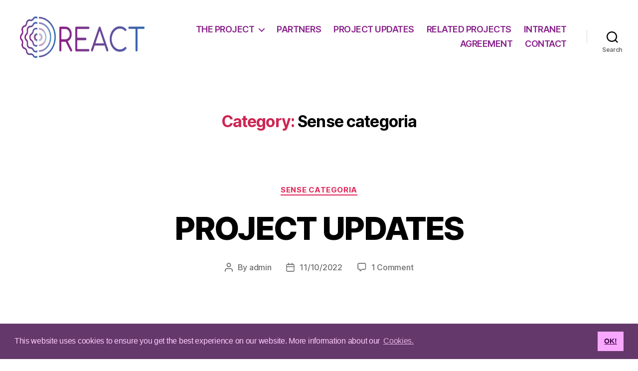

--- FILE ---
content_type: text/javascript
request_url: https://react-euproject.eu/wp-content/plugins/eventon-lite/assets/js/maps/eventon_gen_maps.js?ver=2.3.2
body_size: 8859
content:
/**
 * EventON Generate Google Maps Function
 * @version  4.6.1
 */

//return;

(function($){

// map loader function 
	$.fn.evoGenmaps = function(opt){

		var defaults = {
			delay:	0,
			fnt:	5,
			cal:	'',
			SC: 	'',
			map_canvas_id:	'',
			location_type:'',
			address:'',
			styles:'',
			zoomlevel:'',
			mapformat:'',
			scroll:false,
			iconURL:'',
			trigger_point: '',
		};
		var options = $.extend({}, defaults, opt); 

		//console.log(options);

		var geocoder;

		var code = {};
		obj = this;
		code.obj = this;

		mapBox = $('#'+options.map_canvas_id);

		code = {	
			init:function(){

				//return;

				//console.log( $('#'+options.map_canvas_id).hasClass('mDrawn') ? 'y':'d');
				//console.log( mapBox.is(':visible') ? 'y':'d');

				// draw map or not
				if( !(mapBox.is(':visible')) ) return; // if map box is not visible
				if( mapBox.find('.gm-style').length > 0  ) return;

				mapBox.html( evo_general_params.html.preload_gmap);

				//if( mapBox.hasClass('mDrawn') ) return;	

				// set calendar for event
				if( obj.closest('.ajde_evcal_calendar').length>0){
					options.cal = obj.closest('.ajde_evcal_calendar');
				}

				code.process_SC();

				// various methods to draw map
				// load map on specified elements directly
				if(options.fnt==5){
					if(options.delay==0){	code.draw_map();	}else{
						setTimeout(code.draw_map, options.delay, this);
					}						
				}

				// deprecating rest 4.6
					// multiple maps at same time
					if(options.fnt==1){
						code.load_gmap();
					}
					
					if(options.fnt==2){
						if(options.delay==0){	code.load_gmap();	}else{
							setTimeout(code.load_gmap, options.delay, this);
						}			
					} 
					if(options.fnt==3){	code.load_gmap();	}
					
					// gmaps on popup
					if(options.fnt==4){
						// check if gmaps should run
						if( this.attr('data-gmtrig')=='1' && this.attr('data-gmap_status')!='null'){	
							code.load_gmap();			
						}	
					}				
			},
			// add unique id for map area
			process_unique_map_id: function(){
				var map_element = obj.closest('.eventon_list_event').find('.evo_metarow_gmap');

				if(map_element === undefined ) return false;

				var old_map_canvas_id = map_element.attr('id');	
				if(old_map_canvas_id === undefined) return false;

				// GEN
				maximum = 99;
				minimum = 10;
				var randomnumber = Math.floor(Math.random() * (maximum - minimum + 1)) + minimum;

				map_canvas_id = old_map_canvas_id+'_'+randomnumber;
				map_element.attr('id', map_canvas_id).addClass('test');
				
				options.map_canvas_id = map_canvas_id;

				return map_canvas_id;
			},
			process_SC: function(){
				CAL = options.cal;
				if( options.SC !== '') return;
				if(CAL == '') return false;
				options.SC = CAL.evo_shortcode_data();
			},

			// load google map
			load_gmap: function(){
				SC = options.SC;

				var ev_location = obj.find('.event_location_attrs');

				var location_type = ev_location.attr('data-location_type');
				if(location_type=='address'){
					options.address = ev_location.attr('data-location_address');
					options.location_type = 'add';
				}else{			
					options.address = ev_location.attr('data-latlng');
					options.location_type = 'latlng';				
				}

				// marker icons
				if( SC !== undefined && SC != '' &&  'mapiconurl' in SC) options.iconURL = SC.mapiconurl;

				// make sure there is address present to draw map
				if( options.address === undefined || options.address == ''){
					console.log( 'Location address missing in options.address'); return false;
				}

				map_canvas_id = code.process_unique_map_id();

				if(!map_canvas_id || $('#'+map_canvas_id).length == 0){
					console.log( 'Map element with id missing in page'); return false;
				} 

				var zoom = SC.mapzoom;
				options.zoomlevel = (typeof zoom !== 'undefined' && zoom !== false)? parseInt(zoom):12;				
				options.scroll = SC.mapscroll;	
				options.mapformat = SC.mapformat;	
													
				code.draw_map();
			},

			// final draw
			draw_map: function(){

				if(!options.map_canvas_id || $('body').find('#'+options.map_canvas_id).length == 0){
					console.log( 'Map element with id missing in page'); return false;
				}

				// map styles
				if( typeof gmapstyles !== 'undefined' && gmapstyles != 'default'){
					options.styles = JSON.parse(gmapstyles);
				}

				geocoder = new google.maps.Geocoder();					
				//var latlng = new google.maps.LatLng(45.524732, -122.677031);

				var latlng = 0;
				
				if(options.scroll == 'false' || options.scroll == false){

					var myOptions = {			
						//center: latlng,	
						mapTypeId: 	options.mapformat,	
						zoom: 		options.zoomlevel,	
						scrollwheel: false,
						styles: options.styles,
						zoomControl:true,
						draggable:false,
						mapId: 'DEMO_MAP_ID' 
					}
				}else{
					var myOptions = {	
						//center: latlng,	
						mapTypeId: options.mapformat,	
						zoom: options.zoomlevel,
						styles: options.styles,
						zoomControl:true,
						scrollwheel: true,
						mapId: 'DEMO_MAP_ID' 
					}
				}

				//console.log(myOptions);
				//console.log(options);
				
				var map_canvas = document.getElementById(options.map_canvas_id);
				map = new google.maps.Map(map_canvas, myOptions);
		
				// address from latlng
				if(options.location_type=='latlng' && options.address !== undefined){
					var latlngStr = options.address.split(",",2);
					var lat = parseFloat(latlngStr[0]);
					var lng = parseFloat(latlngStr[1]);
					var latlng = new google.maps.LatLng(lat, lng);

					geocoder.geocode({'latLng': latlng}, function(results, status) {
						if (status == google.maps.GeocoderStatus.OK) {				
							/*
							const {AdvancedMarkerElement} = await google.maps.importLibrary("marker");

							const marker = new AdvancedMarkerElement({
								map: map,
								position: latlng,
								icon: options.iconURL
							});

							var marker = new google.maps.Marker({
								map: map,
								position: latlng,
								icon: options.iconURL
							});
							
							//map.setCenter(results[0].geometry.location);
							map.setCenter(marker.getPosition());
							
							*/

							//console.log(options.iconURL);

							const customIcon = document.createElement('div');
							customIcon.className = 'custom-marker';

							const marker = new google.maps.marker.AdvancedMarkerElement({
							    map: map, 
							    position: latlng, 
							    //title: 'Marker Title', // Optional: Adds a tooltip on hover
							   	// content: document.createElement('div'), // Optional: Custom marker HTML content
							   	//content: customIcon
							});
							
							//map.setCenter(results[0].geometry.location);
							map.setCenter( marker.position );

						} else {				
							document.getElementById(options.map_canvas_id).style.display='none';
						}
					});
					
				}else if(options.address==''){
					//console.log('t');
				}else{
					geocoder.geocode( { 'address': options.address}, function(results, status) {
						if (status == google.maps.GeocoderStatus.OK) {		
							console.log('map '+results[0].geometry.location);
							map.setCenter(results[0].geometry.location);
							var marker = new google.maps.Marker({
								map: map,
								position: results[0].geometry.location,
								icon: options.iconURL
							});				
							
						} else {
							document.getElementById(options.map_canvas_id).style.display='none';				
						}
					});
				}

				// mark as map drawn
				$('#'+ options.map_canvas_id).addClass('mDrawn');
			}
		}


		// INIT
		code.init();		
	};


// trigger load google map on dynamic map element u4.6.1
	$.fn.evo_load_gmap = function(opt){
		var defs = {
			'map_canvas_id':'',
			'delay':0,
			trigger_point:'',
		};
		var OO = $.extend({}, defs, opt);

		//return;

		EL = this;
		EL_id = EL.attr('id');

		if( ('map_canvas_id' in OO ) && OO.map_canvas_id != '' ) EL_id = OO.map_canvas_id;

		var location_type = 'add';
		var location_type = EL.data('location_type');

		if(location_type=='add'){
			var address = EL.data('address');				
		}else{			
			var address = EL.data('latlng');
			var location_type = 'latlng';				
		}
		scrollwheel = EL.data('scroll') == 'yes'? true: false;

		var elms = document.querySelectorAll("[id='"+EL_id+"']");

		// check for unique id
		if( elms.length > 1){
			// GEN
			maximum = 99;
			minimum = 10;
			var randomnumber = Math.floor(Math.random() * (maximum - minimum + 1)) + minimum;
			EL_id = EL_id+'_'+randomnumber;
			EL.attr('id', EL_id);
		}

		// get delay
			__delay = 0;
			if( EL.data('delay') ) __delay = EL.data('delay');
			if( OO.delay != 0 ) __delay = OO.delay;

		console.log(EL_id);

		// load the map
		EL.evoGenmaps({
			map_canvas_id: EL.attr('id'),
			fnt: 5,
			location_type:	location_type,
			address: address,
			zoomlevel: parseInt( EL.data('zoom') ),
			mapformat: EL.data('mty'),
			scroll: scrollwheel,
			iconURL: ( EL.data('mapicon') !== undefined ? EL.data('mapicon') : '') ,
			delay:  __delay,
			trigger_point: OO.trigger_point,
		});

	};



}(jQuery));